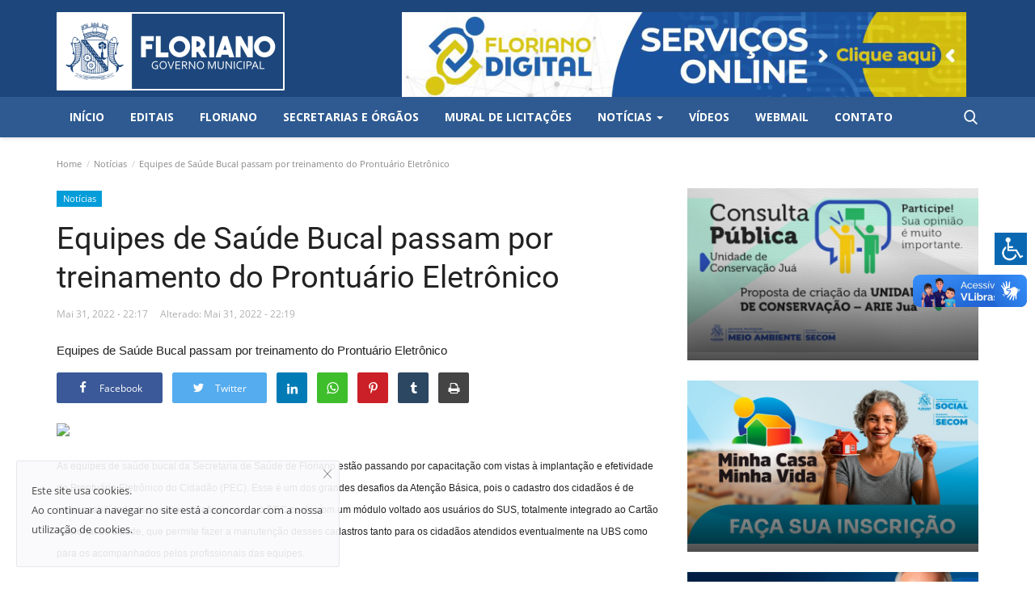

--- FILE ---
content_type: text/html;charset=utf-8
request_url: https://www.floriano.pi.gov.br/equipes-de-saude-bucal-passam-por-treinamento-do-prontuario-eletronico
body_size: 75537
content:
<!DOCTYPE html>
<html lang="pt-BR">
<head>
    <meta charset="utf-8">
    <meta http-equiv="X-UA-Compatible" content="IE=edge">
    <meta name="viewport" content="width=device-width, initial-scale=1">
    <title>Equipes de Saúde Bucal passam por treinamento do Prontuário Eletrônico - Prefeitura Municipal de Floriano</title>
    <meta name="description" content="Equipes de Saúde Bucal passam por treinamento do Prontuário Eletrônico
"/>
    <meta name="keywords" content=""/>
    <meta name="author" content="Floriano"/>
    <meta property="og:locale" content="en_US"/>
    <meta property="og:site_name" content="Floriano"/>
    <meta property="og:type" content="article"/>
    <meta property="og:title" content="Equipes de Saúde Bucal passam por treinamento do Prontuário Eletrônico"/>
    <meta property="og:description" content="Equipes de Saúde Bucal passam por treinamento do Prontuário Eletrônico
"/>
    <meta property="og:url" content="https://www.floriano.pi.gov.br/equipes-de-saude-bucal-passam-por-treinamento-do-prontuario-eletronico"/>
    <meta property="og:image" content="https://www2.floriano.pi.gov.br/imagem/202205/SF31_fd94f9c36a.jpeg"/>
    <meta property="og:image:width" content="750"/>
    <meta property="og:image:height" content="422"/>
    <meta property="article:author" content="admin"/>
    <meta property="fb:app_id" content=""/>
    <meta property="article:published_time" content="2022-05-31 22:17:00"/>
    <meta property="article:modified_time" content="2022-05-31 22:19:13"/>
    <meta name="twitter:card" content="summary_large_image"/>
    <meta name="twitter:site" content="@Floriano"/>
    <meta name="twitter:creator" content="@admin"/>
    <meta name="twitter:title" content="Equipes de Saúde Bucal passam por treinamento do Prontuário Eletrônico"/>
    <meta name="twitter:description" content="Equipes de Saúde Bucal passam por treinamento do Prontuário Eletrônico
"/>
    <meta name="twitter:image" content="https://www2.floriano.pi.gov.br/imagem/202205/SF31_fd94f9c36a.jpeg"/>
    <link rel="shortcut icon" type="image/png" href="https://www.floriano.pi.gov.br/uploads/logo/logo_65e0c5f26e344.png"/>
    <link rel="canonical" href="https://www.floriano.pi.gov.br/equipes-de-saude-bucal-passam-por-treinamento-do-prontuario-eletronico"/>
    <link rel="alternate" href="https://www.floriano.pi.gov.br/equipes-de-saude-bucal-passam-por-treinamento-do-prontuario-eletronico" hreflang="pt-br"/>
    <link href="https://www.floriano.pi.gov.br/assets/vendor/font-icons/css/font-icon.min.css" rel="stylesheet"/>
    <link href="https://fonts.googleapis.com/css?family=Open+Sans:300,400,600,700&display=swap&subset=cyrillic,cyrillic-ext,greek,greek-ext,latin-ext,vietnamese" rel="stylesheet">    <link href="https://fonts.googleapis.com/css?family=Roboto:300,400,500,700&display=swap&subset=cyrillic,cyrillic-ext,greek,greek-ext,latin-ext,vietnamese" rel="stylesheet">        <link href="https://www.floriano.pi.gov.br/assets/vendor/bootstrap/css/bootstrap.min.css" rel="stylesheet"/>
    <link href="https://www.floriano.pi.gov.br/assets/css/style-1.9.min.css" rel="stylesheet"/>
    <link href="https://www.floriano.pi.gov.br/assets/css/plugins-1.9.css" rel="stylesheet"/>
    <script>var rtl = false;</script>
    <style>
    body {
        font-family: "Open Sans", Helvetica, sans-serif    }

    .font-1,
    .post-content .post-summary {
        font-family: "Roboto", Helvetica, sans-serif    }

    .font-text {
        font-family: Verdana, Helvetica, sans-serif    }

    .h1,
    .h2,
    .h3,
    .h4,
    .h5,
    .h6,
    h1,
    h2,
    h3,
    h4,
    h5,
    h6 {
        font-family: "Roboto", Helvetica, sans-serif    }

    .section-mid-title .title {
        font-family: "Roboto", Helvetica, sans-serif    }

    .section .section-content .title {
        font-family: "Roboto", Helvetica, sans-serif    }

    .section .section-head .title {
        font-family: "Open Sans", Helvetica, sans-serif    }

    .sidebar-widget .widget-head .title {
        font-family: "Open Sans", Helvetica, sans-serif    }

    .post-content .post-text {
        font-family: Verdana, Helvetica, sans-serif    }

    .top-bar,
    .main-menu,
    .news-ticker-title,
    .section .section-head .title,
    .sidebar-widget .widget-head,
    .section-mid-title .title,
    #comments .comment-section>.nav-tabs>.active>a,
    .reaction-num-votes,
    .modal-newsletter .btn {
        background-color:
            #2e5a91    }

    .section .section-head,
    .section-mid-title,
    .comment-section .nav-tabs {
        border-bottom: 2px solid
            #2e5a91        ;
    }

    .post-content .post-summary h2 {
        font-family: Verdana, Helvetica, sans-serif    }

    a:hover,
    a:focus,
    a:active,
    .navbar-inverse .navbar-nav>li>a:hover,
    .navbar-inverse .navbar-nav .dropdown-menu>li:hover>a,
    .navbar-inverse .navbar-nav .dropdown-menu>li:focus>a,
    .navbar-inverse .navbar-nav .dropdown-menu>li.active>a,
    .add-post-modal .item-icon i,
    .navbar-inverse .navbar-nav .open .dropdown-menu>li>a:focus,
    .navbar-inverse .navbar-nav .open .dropdown-menu>li>a:hover,
    .comment-lists li .btn-comment-reply,
    .comment-lists li .btn-comment-like,
    .f-random-list li .title a:hover,
    .link-forget,
    .captcha-refresh,
    .nav-footer li a:hover,
    .mobile-menu-social li a:hover,
    .mobile-menu-social li a:focus,
    .post-files .file button,
    .icon-newsletter,
    .btn-load-more:hover,
    .post-next-prev p span {
        color:
            #1d477c        ;
    }

    .navbar-toggle,
    .navbar-inverse .navbar-toggle,
    .nav-payout-accounts>li.active>a,
    .nav-payout-accounts>li.active>a:focus,
    .nav-payout-accounts>li.active>a:hover,
    .nav-payout-accounts .active>a,
    .swal-button--danger,
    .sidebar-widget .tag-list li a:hover,
    .spinner>div,
    .search-form button {
        background-color:
            #1d477c            !important;
    }

    .navbar-default .navbar-nav>.active>a::after,
    .navbar-default .navbar-nav>li>a:hover:after,
    .navbar-inverse .navbar-nav .active a::after,
    .poll .result .progress .progress-bar {
        background-color:
            #1d477c        ;
    }

    .btn-custom {
        background-color:
            #1d477c        ;
        border-color:
            #1d477c        ;
    }

    ::selection {
        background:
            #1d477c            !important;
        color: #fff;
    }

    ::-moz-selection {
        background:
            #1d477c            !important;
        color: #fff;
    }

    .navbar-inverse .navbar-nav>.active>a,
    .navbar-inverse .navbar-nav>.active>a:hover,
    .navbar-inverse .navbar-nav>.active>a:focus,
    .navbar-inverse .navbar-nav>.open>a,
    .navbar-inverse .navbar-nav>.open>a:hover,
    .navbar-inverse .navbar-nav>.open>a:focus {
        color:
            #1d477c            !important;
        background-color: transparent;
    }

    .navbar-inverse .navbar-nav>li>a:focus,
    .navbar-inverse .navbar-nav>li>a:hover {
        background-color: transparent;
        color:
            #1d477c        ;
    }

    .form-input:focus {
        border-color:
            #1d477c        ;
        outline: 0 none;
    }

    .post-content .post-tags .tag-list li a:hover,
    .profile-buttons ul li a:hover {
        border-color:
            #1d477c        ;
        background-color:
            #1d477c        ;
    }

    .auth-form-input:focus,
    .form-textarea:focus,
    .custom-checkbox:hover+label:before,
    .leave-reply .form-control:focus,
    .page-contact .form-control:focus,
    .comment-error {
        border-color:
            #1d477c        ;
    }

    .custom-checkbox:checked+label:before {
        background:
            #1d477c        ;
        border-color:
            #1d477c        ;
    }

    .comments .comments-title {
        border-bottom: 2px solid
            #1d477c        ;
    }

    .comment-loader-container .loader,
    .sub-comment-loader-container .loader {
        border-top: 5px solid
            #1d477c        ;
    }

    .logo-banner, .nav-mobile-header{
        background-color:
            #1d477c        ;
        padding: 15px 0;
    }

    .newsletter .newsletter-button {
        background-color:
            #1d477c        ;
        border: 1px solid
            #1d477c        ;
    }

    .post-author-meta a:hover,
    .post-item-no-image .caption-video-no-image .title a:hover,
    .comment-meta .comment-liked,
    .cookies-warning a {
        color:
            #1d477c            !important;
    }

    .video-label,
    .filters .btn:focus:after,
    .filters .btn:hover:after,
    .filters .btn:active:after,
    .filters .active::after {
        background:
            #1d477c        ;
    }

    .pagination .active a {
        border: 1px solid
            #1d477c            !important;
        background-color:
            #1d477c            !important;
        color: #fff !important;
    }

    .pagination li a:hover,
    .pagination li a:focus,
    .pagination li a:active,
    .custom-checkbox input:checked+.checkbox-icon {
        background-color:
            #1d477c        ;
        border: 1px solid
            #1d477c        ;
    }

    .search-form,
    .dropdown-more {
        border-top: 3px solid
            #1d477c        ;
    }

    .mobile-language-options li .selected,
    .mobile-language-options li a:hover {
        color:
            #1d477c        ;
        border: 1px solid
            #1d477c        ;
    }

	.navbar-default .navbar-nav>.active>a, .navbar-default .navbar-nav>.active>a:focus, .navbar-default .navbar-nav>.active>a:hover{
        background-color:
            #1d477c        ;
    }

    .search-personalizado {
        border-top: unset !important;
        border-bottom: 3px solid
            #1d477c        ;
    }
	
	.scrollup i {
		width: 40px;
		height: 40px;
		line-height: 40px;
		display: block;
		text-align: center;
		background-color: #1d477c;
		border-radius: 0.3rem;
		z-index: 999999;
	}	
</style>            <!-- HTML5 shim and Respond.js for IE8 support of HTML5 elements and media queries -->
    <!-- WARNING: Respond.js doesn't work if you view the page via file:// -->
    <!--[if lt IE 9]>
    <script src="https://oss.maxcdn.com/html5shiv/3.7.3/html5shiv.min.js"></script>
    <script src="https://oss.maxcdn.com/respond/1.4.2/respond.min.js"></script>
    <![endif]-->
    <script type="application/ld+json">[{
        "@context": "http://schema.org",
        "@type": "Organization",
        "url": "https://www.floriano.pi.gov.br/",
        "logo": {"@type": "ImageObject","width": 190,"height": 60,"url": "https://www.floriano.pi.gov.br/uploads/logo/logo_65e0c4e4bce63.png"},
        "sameAs": ["https://www.facebook.com/prefeituradeflorianopi/","https://twitter.com/prefdefloriano","https://www.instagram.com/prefeituradeflorianopi/","https://www.youtube.com/channel/UCsJrZWg2ePsJbLLFSKf7RCQ"]
    },
    {
        "@context": "http://schema.org",
        "@type": "WebSite",
        "url": "https://www.floriano.pi.gov.br/",
        "potentialAction": {
            "@type": "SearchAction",
            "target": "https://www.floriano.pi.gov.br/search?q={search_term_string}",
            "query-input": "required name=search_term_string"
        }
    }]
    </script>
    <script type="application/ld+json">
        {
            "@context": "https://schema.org",
            "@type": "NewsArticle",
            "mainEntityOfPage": {
                "@type": "WebPage",
                "@id": "https://www.floriano.pi.gov.br/equipes-de-saude-bucal-passam-por-treinamento-do-prontuario-eletronico"
            },
            "headline": "Equipes de Saúde Bucal passam por treinamento do Prontuário Eletrônico",
            "name": "Equipes de Saúde Bucal passam por treinamento do Prontuário Eletrônico",
            "articleSection": "Notícias",
            "image": {
                "@type": "ImageObject",
                "url": "https://www2.floriano.pi.gov.br/imagem/202205/SF31_fd94f9c36a.jpeg",
                "width": 750,
                "height": 500
            },
            "datePublished": "2022-05-31T22:17:00-0300",
            "dateModified": "2022-05-31T22:19:13-0300",
            "inLanguage": "pt-br",
            "keywords": "",
            "author": {
                "@type": "Person",
                "name": "admin"
            },
            "publisher": {
                "@type": "Organization",
                "name": "Floriano",
                "logo": {
                "@type": "ImageObject",
                "width": 190,
                "height": 60,
                "url": "https://www.floriano.pi.gov.br/uploads/logo/logo_65e0c4e4bce63.png"
                }
            },
            "description": "Equipes de Saúde Bucal passam por treinamento do Prontuário Eletrônico
"
        }
    </script>
    	<link href="https://www.floriano.pi.gov.br/assets/css/folha.css" rel="stylesheet"/>
	
	<link rel="stylesheet" type="text/css" href="https://www.floriano.pi.gov.br/assets/jbility/src/css/jbility.css">
	
      <div vw class="enabled">
        <div vw-access-button class="active"></div>
        <div vw-plugin-wrapper>
          <div class="vw-plugin-top-wrapper"></div>
        </div>
      </div>
      
        <div class="acess-container">
        	<div id="jbbutton" class="balloon" title="Acessibilidade"><span class="balloontext">Acessibilidade</span><img src="https://www.floriano.pi.gov.br/assets/jbility/src/img/acessc_simbolo.png" width="40px"></div>
        	<div id="acess-icons">
        		<div class="acess-icon balloon"><span class="balloontext">Contraste</span><img id="contrast" src="https://www.floriano.pi.gov.br/assets/jbility/src/img/contraste40.png"/></div>
        		<div class="acess-icon balloon"><span class="balloontext">Aumentar Font</span><img id="increaseFont" src="https://www.floriano.pi.gov.br/assets/jbility/src/img/fontsma40.png"/></div>
        		<div class="acess-icon balloon"><span class="balloontext">Reduzir Font</span><img id="decreaseFont" src="https://www.floriano.pi.gov.br/assets/jbility/src/img/fontsme40.png"/></div>
        	</div>
        </div>      
      <script src="https://vlibras.gov.br/app/vlibras-plugin.js"></script>
      <script>
        new window.VLibras.Widget('https://vlibras.gov.br/app');
      </script>	
</head>
<body>
<header id="header">
         <div class="logo-banner">
        <div class="container">
            <div class="col-sm-12">
                <div class="row">
                    <div class="left">
                        <a href="https://www.floriano.pi.gov.br/">
                            <img src="https://www.floriano.pi.gov.br/uploads/logo/logo_65e0c4e4bce63.png" alt="logo" class="logo" width="190" height="60">
                        </a>
                    </div>
                    <div class="right">
                        <div class="pull-right">
                            <!--Include banner-->
                                            <section class="col-sm-12 col-xs-12 bn-lg ">
                    <div class="row">
                        <a href="https://transparencia.floriano.pi.gov.br/floriano/solicitacao" target="_blank">
    <img src="https://www.floriano.pi.gov.br/uploads/blocks/block_670d361152f60.png" alt="">
</a>                    </div>
                </section>
                            <section class="col-sm-12 col-xs-12 bn-md ">
                    <div class="row">
                        <a href=""><img src="http://dev.floriano.pi.gov.br/uploads/blocks/block_640a78be5ca46.png" alt=""></a>                    </div>
                </section>
            

                        </div>
                    </div>
                </div>
            </div>
        </div><!--/.container-->
    </div><!--/.top-bar-->
    <nav class="navbar navbar-default main-menu megamenu">
    <div class="container">
        <div class="collapse navbar-collapse">
            <div class="row">
                <ul class="nav navbar-nav">
                                            <li class="">
                            <a href="https://www.floriano.pi.gov.br/">
                                Início                            </a>
                        </li>
                                                                                    <li class="">
                                                <a href="https://transparencia.floriano.pi.gov.br/floriano/informacoesgerais/leis/?tipolei=1134">
                                                    Editais                                                </a>
                                            </li>
                                                                                    <li class="">
                                                <a href="https://www.floriano.pi.gov.br/floriano">
                                                    Floriano                                                </a>
                                            </li>
                                                                                    <li class="">
                                                <a href="https://www.floriano.pi.gov.br/secretarias-orgaos">
                                                    Secretarias e Órgãos                                                </a>
                                            </li>
                                        

    <li class="dropdown megamenu-fw mega-li-7 ">
        <a href="https://www.floriano.pi.gov.br/editais-de-licitacoes" class="dropdown-toggle disabled" data-toggle="dropdown" role="button" aria-expanded="false">Mural de Licitações			
						
        </a>

            </li>




    <li class="dropdown megamenu-fw mega-li-1 ">
        <a href="https://www.floriano.pi.gov.br/noticias" class="dropdown-toggle disabled" data-toggle="dropdown" role="button" aria-expanded="false">Notícias			
			            <span class="caret"></span>
						
        </a>

        <!-- Exibe o megamenu apenas na categoria noticias -->
		
        <!--Check if has posts-->
                    <ul class="dropdown-menu megamenu-content dropdown-top" role="menu" data-mega-ul="1">
                <li>
                    <div class="col-sm-12">
                        <div class="row">
                            <div class="sub-menu-right single-sub-menu">
                                <div class="row row-menu-right">
                                                                                <div class="col-sm-3 menu-post-item">
                                                                                                    <div class="post-item-image">
                                                        <a href="https://www.floriano.pi.gov.br/prefeitura-de-floriano-apoia-evento-role-de-patins-a-fantasia">
                                                            
    
                                <img src="https://www.floriano.pi.gov.br/assets/img/img_bg_md.png" data-src="https://www.floriano.pi.gov.br/uploads/images/2025/12/image_380x226_692f6c70478e7.jpg" alt="Prefeitura de Floriano apoia evento &quot;Rolê de Patins a Fantasia&quot;" class="lazyload img-responsive img-post" width="1" height="1"/>
            
                                                        </a>
                                                    </div>
                                                                                                <h3 class="title">
                                                    <a href="https://www.floriano.pi.gov.br/prefeitura-de-floriano-apoia-evento-role-de-patins-a-fantasia">
                                                        Prefeitura de Floriano apoia evento &quot;Rolê de...                                                    </a>
                                                </h3>
                                                <p class="post-meta">
                                                        <span>Dez 2, 2025</span>
                                                </p>
                                            </div>
                                                                                    <div class="col-sm-3 menu-post-item">
                                                                                                    <div class="post-item-image">
                                                        <a href="https://www.floriano.pi.gov.br/prefeitura-de-floriano-apoia-o-1o-liberta-fan-fest-realizado-no-cais-da-beira-rio">
                                                            
    
                                <img src="https://www.floriano.pi.gov.br/assets/img/img_bg_md.png" data-src="https://www.floriano.pi.gov.br/uploads/images/2025/12/image_380x226_692e305e3b91c.jpg" alt="Prefeitura de Floriano apoia o 1º Liberta Fan Fest realizado no Cais da Beira-Rio" class="lazyload img-responsive img-post" width="1" height="1"/>
            
                                                        </a>
                                                    </div>
                                                                                                <h3 class="title">
                                                    <a href="https://www.floriano.pi.gov.br/prefeitura-de-floriano-apoia-o-1o-liberta-fan-fest-realizado-no-cais-da-beira-rio">
                                                        Prefeitura de Floriano apoia o 1º Liberta Fan...                                                    </a>
                                                </h3>
                                                <p class="post-meta">
                                                        <span>Dez 1, 2025</span>
                                                </p>
                                            </div>
                                                                                    <div class="col-sm-3 menu-post-item">
                                                                                                    <div class="post-item-image">
                                                        <a href="https://www.floriano.pi.gov.br/prefeitura-de-floriano-inicia-acoes-do-dezembro-vermelho-no-dia-mundial-de-luta-contra-a-aids">
                                                            
    
                                <img src="https://www.floriano.pi.gov.br/assets/img/img_bg_md.png" data-src="https://www.floriano.pi.gov.br/uploads/images/2025/12/image_380x226_692dc4086230a.jpg" alt="Prefeitura de Floriano inicia ações do Dezembro Vermelho no Dia Mundial de Luta contra a AIDS" class="lazyload img-responsive img-post" width="1" height="1"/>
            
                                                        </a>
                                                    </div>
                                                                                                <h3 class="title">
                                                    <a href="https://www.floriano.pi.gov.br/prefeitura-de-floriano-inicia-acoes-do-dezembro-vermelho-no-dia-mundial-de-luta-contra-a-aids">
                                                        Prefeitura de Floriano inicia ações do Dezembro...                                                    </a>
                                                </h3>
                                                <p class="post-meta">
                                                        <span>Dez 1, 2025</span>
                                                </p>
                                            </div>
                                                                                    <div class="col-sm-3 menu-post-item">
                                                                                                    <div class="post-item-image">
                                                        <a href="https://www.floriano.pi.gov.br/prefeitura-de-floriano-da-inicio-a-estrategia-de-vacinacao-contra-a-dengue-para-criancas-e-adolescentes">
                                                            
    
                                <img src="https://www.floriano.pi.gov.br/assets/img/img_bg_md.png" data-src="https://www.floriano.pi.gov.br/uploads/images/2025/11/image_380x226_692840e2089b8.jpg" alt="Prefeitura de Floriano dá início à Estratégia de Vacinação Contra a Dengue para crianças e adolescentes" class="lazyload img-responsive img-post" width="1" height="1"/>
            
                                                        </a>
                                                    </div>
                                                                                                <h3 class="title">
                                                    <a href="https://www.floriano.pi.gov.br/prefeitura-de-floriano-da-inicio-a-estrategia-de-vacinacao-contra-a-dengue-para-criancas-e-adolescentes">
                                                        Prefeitura de Floriano dá início à Estratégia...                                                    </a>
                                                </h3>
                                                <p class="post-meta">
                                                        <span>Nov 27, 2025</span>
                                                </p>
                                            </div>
                                                                                    <div class="col-sm-3 menu-post-item">
                                                                                                    <div class="post-item-image">
                                                        <a href="https://www.floriano.pi.gov.br/prefeitura-de-floriano-amplia-cuidados-especializados-com-uso-pioneiro-de-mascara-facial-no-ceo">
                                                            
    
                                <img src="https://www.floriano.pi.gov.br/assets/img/img_bg_md.png" data-src="https://www.floriano.pi.gov.br/uploads/images/2025/11/image_380x226_6926405e7c631.jpg" alt="Prefeitura de Floriano amplia cuidados especializados com uso pioneiro de máscara facial no CEO" class="lazyload img-responsive img-post" width="1" height="1"/>
            
                                                        </a>
                                                    </div>
                                                                                                <h3 class="title">
                                                    <a href="https://www.floriano.pi.gov.br/prefeitura-de-floriano-amplia-cuidados-especializados-com-uso-pioneiro-de-mascara-facial-no-ceo">
                                                        Prefeitura de Floriano amplia cuidados especializados...                                                    </a>
                                                </h3>
                                                <p class="post-meta">
                                                        <span>Nov 25, 2025</span>
                                                </p>
                                            </div>
                                                                        </div>
                            </div>
                        </div>
                    </div>
                </li>
            </ul>
        		
            </li>




    <li class="dropdown megamenu-fw mega-li-2 ">
        <a href="https://www.floriano.pi.gov.br/videos" class="dropdown-toggle disabled" data-toggle="dropdown" role="button" aria-expanded="false">Vídeos			
						
        </a>

            </li>


                                            <li class="">
                                                <a href="https://webmail.floriano.pi.gov.br:2096">
                                                    Webmail                                                </a>
                                            </li>
                                                                                    <li class="">
                                                <a href="https://www.floriano.pi.gov.br/pagina-de-contato">
                                                    Contato                                                </a>
                                            </li>
                                                                            </ul>
                <ul class="nav navbar-nav navbar-right">
                    <li class="li-search">
                        <a class="search-icon"><i class="icon-search"></i></a>
                        <div class="search-form">
                            <form action="https://www.floriano.pi.gov.br/search" method="get" id="search_validate" accept-charset="utf-8">
                            <input type="text" name="q" maxlength="300" pattern=".*\S+.*" class="form-control form-input" placeholder="Buscar..."  required>
                            <button class="btn btn-default"><i class="icon-search"></i></button>
                            </form>                        </div>
                    </li>
                </ul>
            </div>
        </div><!-- /.navbar-collapse -->
    </div>
</nav>
    <div class="mobile-nav-container">
        <div class="nav-mobile-header">
            <div class="container-fluid">
                <div class="row">
                    <div class="nav-mobile-header-container">
                        <div class="menu-icon">
                            <a href="javascript:void(0)" class="btn-open-mobile-nav"><i class="icon-menu"></i></a>
                        </div>
                        <div class="mobile-logo">
                            <a href="https://www.floriano.pi.gov.br/">
                                <img src="https://www.floriano.pi.gov.br/uploads/logo/logo_65e0c4e4bce63.png" alt="logo" class="logo" width="150" height="50">
                            </a>
                        </div>
                        <div class="mobile-search">
                            <a class="search-icon"><i class="icon-search"></i></a>
                        </div>
                    </div>
                </div>
            </div>
        </div>
    </div>

</header>
<div id="overlay_bg" class="overlay-bg"></div>

<div class="mobile-nav-search">
    <div class="search-form">
        <form action="https://www.floriano.pi.gov.br/search" method="get" accept-charset="utf-8">
        <input type="text" name="q" maxlength="300" pattern=".*\S+.*"
               class="form-control form-input"
               placeholder="Buscar..." required>
        <button class="btn btn-default"><i class="icon-search"></i></button>
        </form>    </div>
</div>
<div id="navMobile" class="nav-mobile">
    <div class="nav-mobile-inner">
        <div class="row">
            <div class="col-sm-12 mobile-nav-buttons">
                            </div>
        </div>

                <div class="row">
            <div class="col-sm-12">
                <ul class="nav navbar-nav">
                                            <li class="nav-item">
                            <a href="https://www.floriano.pi.gov.br/" class="nav-link">
                                Início                            </a>
                        </li>
                                                                            <li class="nav-item">
                                        <a href="https://transparencia.floriano.pi.gov.br/floriano/informacoesgerais/leis/?tipolei=1134" class="nav-link">
                                            Editais                                        </a>
                                    </li>
                                                                    <li class="nav-item">
                                        <a href="https://www.floriano.pi.gov.br/floriano" class="nav-link">
                                            Floriano                                        </a>
                                    </li>
                                                                    <li class="nav-item">
                                        <a href="https://www.floriano.pi.gov.br/secretarias-orgaos" class="nav-link">
                                            Secretarias e Órgãos                                        </a>
                                    </li>
                                                                    <li class="nav-item">
                                        <a href="https://www.floriano.pi.gov.br/editais-de-licitacoes" class="nav-link">
                                            Mural de Licitações                                        </a>
                                    </li>
                                                                    <li class="nav-item">
                                        <a href="https://www.floriano.pi.gov.br/noticias" class="nav-link">
                                            Notícias                                        </a>
                                    </li>
                                                                    <li class="nav-item">
                                        <a href="https://www.floriano.pi.gov.br/videos" class="nav-link">
                                            Vídeos                                        </a>
                                    </li>
                                                                    <li class="nav-item">
                                        <a href="https://webmail.floriano.pi.gov.br:2096" class="nav-link">
                                            Webmail                                        </a>
                                    </li>
                                                                    <li class="nav-item">
                                        <a href="https://www.floriano.pi.gov.br/pagina-de-contato" class="nav-link">
                                            Contato                                        </a>
                                    </li>
                                
                                        <li class="nav-item">
                        <form action="https://www.floriano.pi.gov.br/vr-switch-mode" method="post" accept-charset="utf-8">
<input type="hidden" name="siteFloriano_csrf_token" value="b35118c8ed831dec26aa5e72d674e9d1" />                                                                                                             
                                                    <button type="submit" name="dark_mode" value="1" class="btn-switch-mode-mobile">
                                <svg xmlns="http://www.w3.org/2000/svg" width="16" height="16" fill="currentColor" class="bi bi-moon-fill dark-mode-icon" viewBox="0 0 16 16">
                                    <path d="M6 .278a.768.768 0 0 1 .08.858 7.208 7.208 0 0 0-.878 3.46c0 4.021 3.278 7.277 7.318 7.277.527 0 1.04-.055 1.533-.16a.787.787 0 0 1 .81.316.733.733 0 0 1-.031.893A8.349 8.349 0 0 1 8.344 16C3.734 16 0 12.286 0 7.71 0 4.266 2.114 1.312 5.124.06A.752.752 0 0 1 6 .278z"/>
                                </svg>
                            </button>
                                                </form>                    </li>
                </ul>
            </div>
        </div>
    </div>

    <div class="nav-mobile-footer">
        <ul class="mobile-menu-social">
            <!--Include social media links-->
                <!--if facebook url exists-->
    <li>
        <a class="facebook" href="https://www.facebook.com/prefeituradeflorianopi/"
           target="_blank"><i class="icon-facebook"></i></a>
    </li>
    <!--if twitter url exists-->
    <li>
        <a class="twitter" href="https://twitter.com/prefdefloriano"
           target="_blank"><i class="icon-twitter"></i></a>
    </li>
    <!--if pinterest url exists-->
    <!--if instagram url exists-->
    <li>
        <a class="instagram" href="https://www.instagram.com/prefeituradeflorianopi/"
           target="_blank"><i class="icon-instagram"></i></a>
    </li>
    <!--if linkedin url exists-->

    <!--if vk url exists-->

    <!--if telegram url exists-->

    <!--if youtube url exists-->
    <li>
        <a class="youtube" href="https://www.youtube.com/channel/UCsJrZWg2ePsJbLLFSKf7RCQ"
           target="_blank"><i class="icon-youtube"></i></a>
    </li>

    <!--if rss active-->
        </ul>
    </div>
</div>

<div id="modal_newsletter" class="modal fade modal-center modal-newsletter" role="dialog">
    <div class="modal-dialog modal-lg">
        <div class="modal-content">
            <div class="modal-body">
                <button type="button" class="close" data-dismiss="modal"><i class="icon-close" aria-hidden="true" onclick="close_newsletter_popup()"></i></button>
                <h4 class="modal-title">Junte-se à nossa newsletter</h4>
                <p class="modal-desc">Junte-se à nossa lista de assinantes para receber as últimas notícias, atualizações e ofertas especiais diretamente em sua caixa de entrada</p>
                <form id="form_newsletter_modal" class="form-newsletter" data-form-type="modal">
                    <div class="form-group">
                        <div class="modal-newsletter-inputs">
                            <input type="email" name="email" class="form-control form-input newsletter-input" placeholder="Endereço de email">
                            <button type="submit" id="btn_modal_newsletter" class="btn">Inscreva-se</button>
                        </div>
                    </div>
                    <input type="text" name="url">
                    <div id="modal_newsletter_response" class="text-center modal-newsletter-response">
                        <div class="form-group text-center m-b-0 text-close">
                            <button type="button" class="text-close" data-dismiss="modal" onclick="close_newsletter_popup()">No, thanks</button>
                        </div>
                    </div>
                </form>
            </div>
        </div>
    </div>
</div>



<!-- Section: wrapper -->
<div id="wrapper">
    <div class="container">
        <div class="row">
            <!-- breadcrumb -->
            <div class="col-sm-12 page-breadcrumb">
                <ol class="breadcrumb">
                    <li class="breadcrumb-item">
                        <a href="https://www.floriano.pi.gov.br/">Home</a>
                    </li>
                                                    <li class="breadcrumb-item active">
                                    <a href="https://www.floriano.pi.gov.br/noticias">Notícias</a>
                                </li>
                                                <li class="breadcrumb-item active"> Equipes de Saúde Bucal passam por treinamento do Prontuário Eletrônico</li>
                </ol>
            </div>

            <div id="content" class="col-sm-8 col-xs-12">
                <div class="post-content">
                    <p class="m-0">
                        <a href="https://www.floriano.pi.gov.br/noticias">
                            <label class="category-label" style="background-color: #049dd9">
                                Notícias                            </label>
                        </a>
                                            </p>

                    <h1 class="title">Equipes de Saúde Bucal passam por treinamento do Prontuário Eletrônico</h1>

                    <div class="post-meta">
                        
                        <div class="post-details-meta-date">
                                                            <span class="sp-left">Mai 31, 2022&nbsp;-&nbsp;22:17</span>
                                                                    <span class="sp-left sp-post-update-date">Alterado:&nbsp;Mai 31, 2022&nbsp;-&nbsp;22:19</span>
                                                                                    </div>

                        <div class="post-comment-pageviews">
                                                                                </div>
                    </div>

                                            <div class="post-summary">
                            <h2>
                                Equipes de Saúde Bucal passam por treinamento do Prontuário Eletrônico
                            </h2>
                        </div>
                    

                                        
                                        <div class="post-share">
                        <!--include Social Share -->
                        
<ul class="share-box">
    <li class="share-li-lg">
        <a href="javascript:void(0)"
           onclick="window.open('https://www.facebook.com/sharer/sharer.php?u=https://www.floriano.pi.gov.br/equipes-de-saude-bucal-passam-por-treinamento-do-prontuario-eletronico', 'Share This Post', 'width=640,height=450');return false"
           class="social-btn-lg facebook">
            <i class="icon-facebook"></i>
            <span>Facebook</span>
        </a>
    </li>
    <li class="share-li-lg">
        <a href="javascript:void(0)"
           onclick="window.open('https://twitter.com/share?url=https://www.floriano.pi.gov.br/equipes-de-saude-bucal-passam-por-treinamento-do-prontuario-eletronico&amp;text=Equipes+de+Sa%C3%BAde+Bucal+passam+por+treinamento+do+Prontu%C3%A1rio+Eletr%C3%B4nico', 'Share This Post', 'width=640,height=450');return false"
           class="social-btn-lg twitter">
            <i class="icon-twitter"></i>
            <span>Twitter</span>
        </a>
    </li>
    <li class="share-li-sm">
        <a href="javascript:void(0)"
           onclick="window.open('https://www.facebook.com/sharer/sharer.php?u=https://www.floriano.pi.gov.br/equipes-de-saude-bucal-passam-por-treinamento-do-prontuario-eletronico', 'Share This Post', 'width=640,height=450');return false"
           class="social-btn-sm facebook">
            <i class="icon-facebook"></i>
        </a>
    </li>
    <li class="share-li-sm">
        <a href="javascript:void(0)"
           onclick="window.open('https://twitter.com/share?url=https://www.floriano.pi.gov.br/equipes-de-saude-bucal-passam-por-treinamento-do-prontuario-eletronico&amp;text=Equipes+de+Sa%C3%BAde+Bucal+passam+por+treinamento+do+Prontu%C3%A1rio+Eletr%C3%B4nico', 'Share This Post', 'width=640,height=450');return false"
           class="social-btn-sm twitter">
            <i class="icon-twitter"></i>
        </a>
    </li>
    <li>
        <a href="javascript:void(0)"
           onclick="window.open('http://www.linkedin.com/shareArticle?mini=true&amp;url=https://www.floriano.pi.gov.br/equipes-de-saude-bucal-passam-por-treinamento-do-prontuario-eletronico', 'Share This Post', 'width=640,height=450');return false"
           class="social-btn-sm linkedin">
            <i class="icon-linkedin"></i>
        </a>
    </li>
    <li class="li-whatsapp">
        <a href="https://api.whatsapp.com/send?text=Equipes+de+Sa%C3%BAde+Bucal+passam+por+treinamento+do+Prontu%C3%A1rio+Eletr%C3%B4nico - https://www.floriano.pi.gov.br/equipes-de-saude-bucal-passam-por-treinamento-do-prontuario-eletronico"
           class="social-btn-sm whatsapp"
           target="_blank">
            <i class="icon-whatsapp"></i>
        </a>
    </li>
    <li>
        <a href="javascript:void(0)"
           onclick="window.open('http://pinterest.com/pin/create/button/?url=https://www.floriano.pi.gov.br/equipes-de-saude-bucal-passam-por-treinamento-do-prontuario-eletronico&amp;media=https://www.floriano.pi.gov.br/', 'Share This Post', 'width=640,height=450');return false"
           class="social-btn-sm pinterest">
            <i class="icon-pinterest"></i>
        </a>
    </li>
    <li>
        <a href="javascript:void(0)"
           onclick="window.open('http://www.tumblr.com/share/link?url=https://www.floriano.pi.gov.br/equipes-de-saude-bucal-passam-por-treinamento-do-prontuario-eletronico&amp;title=Equipes+de+Sa%C3%BAde+Bucal+passam+por+treinamento+do+Prontu%C3%A1rio+Eletr%C3%B4nico', 'Share This Post', 'width=640,height=450');return false"
           class="social-btn-sm tumblr">
            <i class="icon-tumblr"></i>
        </a>
    </li>
    <li>
        <a href="javascript:void(0)" id="print_post" class="social-btn-sm btn-print">
            <i class="icon-print"></i>
        </a>
    </li>

    <!--Add to Reading List-->
                
</ul>



                    </div>
                    
                    <div class="post-image">
    <div class="post-image-inner">
                        <img src="https://www2.floriano.pi.gov.br/imagem/202205/SF31_fd94f9c36a.jpeg" class="img-responsive center-image" alt="Equipes de Saúde Bucal passam por treinamento do Prontuário Eletrônico"/>
                                </div>
</div>                    

                    <div class="post-text">
                        <div style=""><span style="font-size: 12px; font-family: arial, verdana, helvetica;">As equipes de saúde bucal da Secretaria de Saúde de Floriano estão passando por capacitação com vistas à implantação e efetividade do Prontuário Eletrônico do Cidadão (PEC). Esse é um dos grandes desafios da Atenção Básica, pois o cadastro dos cidadãos é de responsabilidade das equipes profissionais e o PEC conta com um módulo voltado aos usuários do SUS, totalmente integrado ao Cartão Nacional de Saúde, que permite fazer a manutenção desses cadastros tanto para os cidadãos atendidos eventualmente na UBS como para os acompanhados pelos profissionais das equipes.&nbsp;</span></div><div style=""><font face="arial, verdana, helvetica"><span style="font-size: 12px;"><br></span></font></div><div style=""><font face="arial, verdana, helvetica"><span style="font-size: 12px;">O cadastramento de indivíduos, realizado durante as visitas domiciliares feitas pelos Agentes de Saúde também já está integrado, tanto com relação às informações registradas via CDS como aquelas coletadas a partir do aplicativo para tablets - o e-SUS AB Território.&nbsp;</span></font></div><div style=""><font face="arial, verdana, helvetica"><span style="font-size: 12px;"><br></span></font></div><div style=""><font face="arial, verdana, helvetica"><span style="font-size: 12px;">Outro ponto essencial na utilização da ferramenta eletrônica será a atualização do cadastro de pacientes e usuários do SUS com maior eficácia. “A plataforma eletrônica facilita o acesso a informação de cada cidadão de forma individual ou coletiva. Nela é possível acompanhar o histórico de eventos de saúde, mesmo os realizados através de fichas (Coleta de Dados Simplificada - CDS). O profissional da UBS tem acesso ao sistema por meio de computador ou tablet utilizando um navegador de internet”, explica Felipe Melo, responsável pelo treinamento das equipes.&nbsp;</span></font></div><div style=""><font face="arial, verdana, helvetica"><span style="font-size: 12px;"><br></span></font></div><div style=""><font face="arial, verdana, helvetica"><span style="font-size: 12px;">Através do PEC, os gestores municipais podem acompanhar as atividades desenvolvidas nas unidades de saúde registradas através do prontuário eletrônico no próprio Sistema e-SUS AB, por meio de relatórios gerenciais, ou ainda, de forma mais consolidada, no Sistema de Informação em Saúde para Atenção Básica (SISAB), por meio dos relatórios de saúde, a partir do que foi transmitido à base nacional.</span></font></div>                    </div>

                    <!--Optional Url Button -->
                    
                    <!--Optional Url Button -->
                    
                    <div class="post-tags">
                                            </div>

                </div>

                <!--include next previous post -->
                <div class="col-sm-12 post-next-prev">
    <div class="row">
        <div class="col-sm-6 col-xs-12 left">
                            <p>
                    <a href="https://www.floriano.pi.gov.br/128anos">
                        <span><i class="icon-angle-left" aria-hidden="true"></i>Anterior</span>
                    </a>
                </p>
                <h3 class="title">
                    <a href="https://www.floriano.pi.gov.br/128anos">
                        128 ANOS DE FLORIANO - ARRASTÃO                    </a>
                </h3>
                    </div>
        <div class="col-sm-6 col-xs-12 right">
                            <p>
                    <a href="https://www.floriano.pi.gov.br/pregao-presencial-472019">
                        <span>Próximo<i class="icon-angle-right" aria-hidden="true"></i></span>
                    </a>
                </p>
                <h3 class="title">
                    <a href="https://www.floriano.pi.gov.br/pregao-presencial-472019">
                        PREGÃO PRESENCIAL 47/2019                    </a>
                </h3>
                    </div>
    </div>
</div>


                                                            <div class="col-sm-12 col-xs-12">
                            <div class="row">
                                <div class="reactions noselect">
                                    <h4 class="title-reactions">Como você reage?</h4>
                                    <div id="reactions_result">
                                            <div class="col-reaction col-reaction-like" onclick="add_reaction('7815', 'like');">
        <div class="col-sm-12">
            <div class="row">
                <div class="icon-cnt">
                    <img src="https://www.floriano.pi.gov.br/assets/img/reactions/like.png" alt="like" class="img-reaction">
                    <label class="label reaction-num-votes">0</label>
                </div>
            </div>
            <div class="row">
                <p class="text-center">
                    <label class="label label-reaction ">Gostei</label>
                </p>
            </div>
        </div>
    </div>
    <div class="col-reaction col-reaction-like" onclick="add_reaction('7815', 'dislike');">
        <div class="col-sm-12">
            <div class="row">
                <div class="icon-cnt">
                    <img src="https://www.floriano.pi.gov.br/assets/img/reactions/dislike.png" alt="dislike" class="img-reaction">
                    <label class="label reaction-num-votes">0</label>
                </div>
            </div>
            <div class="row">
                <p class="text-center">
                    <label class="label label-reaction ">Não gostei</label>
                </p>
            </div>
        </div>
    </div>
    <div class="col-reaction col-reaction-like" onclick="add_reaction('7815', 'love');">
        <div class="col-sm-12">
            <div class="row">
                <div class="icon-cnt">
                    <img src="https://www.floriano.pi.gov.br/assets/img/reactions/love.png" alt="love" class="img-reaction">
                    <label class="label reaction-num-votes">0</label>
                </div>
            </div>
            <div class="row">
                <p class="text-center">
                    <label class="label label-reaction ">Amei</label>
                </p>
            </div>
        </div>
    </div>
    <div class="col-reaction col-reaction-like" onclick="add_reaction('7815', 'funny');">
        <div class="col-sm-12">
            <div class="row">
                <div class="icon-cnt">
                    <img src="https://www.floriano.pi.gov.br/assets/img/reactions/funny.png" alt="funny" class="img-reaction">
                    <label class="label reaction-num-votes">0</label>
                </div>
            </div>
            <div class="row">
                <p class="text-center">
                    <label class="label label-reaction ">Engraçado</label>
                </p>
            </div>
        </div>
    </div>
    <div class="col-reaction col-reaction-like" onclick="add_reaction('7815', 'angry');">
        <div class="col-sm-12">
            <div class="row">
                <div class="icon-cnt">
                    <img src="https://www.floriano.pi.gov.br/assets/img/reactions/angry.png" alt="angry" class="img-reaction">
                    <label class="label reaction-num-votes">0</label>
                </div>
            </div>
            <div class="row">
                <p class="text-center">
                    <label class="label label-reaction ">Bravo</label>
                </p>
            </div>
        </div>
    </div>
    <div class="col-reaction col-reaction-like" onclick="add_reaction('7815', 'sad');">
        <div class="col-sm-12">
            <div class="row">
                <div class="icon-cnt">
                    <img src="https://www.floriano.pi.gov.br/assets/img/reactions/sad.png" alt="sad" class="img-reaction">
                    <label class="label reaction-num-votes">0</label>
                </div>
            </div>
            <div class="row">
                <p class="text-center">
                    <label class="label label-reaction ">Triste</label>
                </p>
            </div>
        </div>
    </div>
    <div class="col-reaction col-reaction-like" onclick="add_reaction('7815', 'wow');">
        <div class="col-sm-12">
            <div class="row">
                <div class="icon-cnt">
                    <img src="https://www.floriano.pi.gov.br/assets/img/reactions/wow.png" alt="wow" class="img-reaction">
                    <label class="label reaction-num-votes">0</label>
                </div>
            </div>
            <div class="row">
                <p class="text-center">
                    <label class="label label-reaction ">Show</label>
                </p>
            </div>
        </div>
    </div>
                                    </div>
                                </div>
                            </div>
                        </div>
                                    
                <!--Include banner-->
                


                <!--include about author -->
                
                <section class="section section-related-posts">
                    <div class="section-head">
                        <h4 class="title">Posts Relacionados</h4>
                    </div>

                    <div class="section-content">
                        <div class="row">
                                                        
                                
                                <!--include post item-->
                                <div class="col-sm-4 col-xs-12">
                                    
<!--Post item small-->
<div class="post-item-mid">
            <div class="post-item-image">
            <a href="https://www.floriano.pi.gov.br/divulgada-primeira-etapa-do-edital-para-vaga-de-estagio-nao-obrigatorio">
                
    
                                <img src="https://www.floriano.pi.gov.br/assets/img/img_bg_md.png" alt="bg" class="img-responsive img-bg" width="1" height="1"/>
            <div class="img-container">
                <img src="https://www.floriano.pi.gov.br/assets/img/img_bg_md.png" data-src="https://www2.floriano.pi.gov.br/imagem/" alt="Divulgada primeira etapa do edital para vaga de estágio não obrigatório " class="lazyload img-cover" width="1" height="1"/>
            </div>
            
            </a>
        </div>
        <h3 class="title">
        <a href="https://www.floriano.pi.gov.br/divulgada-primeira-etapa-do-edital-para-vaga-de-estagio-nao-obrigatorio">
            Divulgada primeira etapa do edital para vaga de estágio...        </a>
    </h3>
    <p class="post-meta">
            <span>Jul 1, 2022</span>
    </p>
</div>                                </div>

                                                            
                                
                                <!--include post item-->
                                <div class="col-sm-4 col-xs-12">
                                    
<!--Post item small-->
<div class="post-item-mid">
            <div class="post-item-image">
            <a href="https://www.floriano.pi.gov.br/sms-de-floriano-convoca-fornecedores-para-apresentarem-propostas-de-equipamentos-para-policlinica">
                
    
                                <img src="https://www.floriano.pi.gov.br/assets/img/img_bg_md.png" alt="bg" class="img-responsive img-bg" width="1" height="1"/>
            <div class="img-container">
                <img src="https://www.floriano.pi.gov.br/assets/img/img_bg_md.png" data-src="https://www2.floriano.pi.gov.br/imagem/202201/SF21_96d5e9950a.jpeg" alt="SMS de Floriano convoca fornecedores para apresentarem propostas de equipamentos para Policlínica " class="lazyload img-cover" width="1" height="1"/>
            </div>
            
            </a>
        </div>
        <h3 class="title">
        <a href="https://www.floriano.pi.gov.br/sms-de-floriano-convoca-fornecedores-para-apresentarem-propostas-de-equipamentos-para-policlinica">
            SMS de Floriano convoca fornecedores para apresentarem...        </a>
    </h3>
    <p class="post-meta">
            <span>Dez 16, 2021</span>
    </p>
</div>                                </div>

                                                            
                                
                                <!--include post item-->
                                <div class="col-sm-4 col-xs-12">
                                    
<!--Post item small-->
<div class="post-item-mid">
            <div class="post-item-image">
            <a href="https://www.floriano.pi.gov.br/sms-abre-chamada-publica-para-credenciamento-de-empresas-para-diagnostico-clinico">
                
    
                                <img src="https://www.floriano.pi.gov.br/assets/img/img_bg_md.png" alt="bg" class="img-responsive img-bg" width="1" height="1"/>
            <div class="img-container">
                <img src="https://www.floriano.pi.gov.br/assets/img/img_bg_md.png" data-src="https://www2.floriano.pi.gov.br/imagem/202202/SF01_180b59c912.jpeg" alt="SMS abre chamada pública para credenciamento de empresas para diagnóstico clínico " class="lazyload img-cover" width="1" height="1"/>
            </div>
            
            </a>
        </div>
        <h3 class="title">
        <a href="https://www.floriano.pi.gov.br/sms-abre-chamada-publica-para-credenciamento-de-empresas-para-diagnostico-clinico">
            SMS abre chamada pública para credenciamento de empresas...        </a>
    </h3>
    <p class="post-meta">
            <span>Jan 20, 2022</span>
    </p>
</div>                                </div>

                                                            
                                                                    <div class="col-sm-12"></div>
                                
                                <!--include post item-->
                                <div class="col-sm-4 col-xs-12">
                                    
<!--Post item small-->
<div class="post-item-mid">
            <div class="post-item-image">
            <a href="https://www.floriano.pi.gov.br/prefeitura-recupera-carro-pipa-para-a-retomada-da-distribuicao-de-agua-na-zona-rural">
                
    
                                <img src="https://www.floriano.pi.gov.br/assets/img/img_bg_md.png" alt="bg" class="img-responsive img-bg" width="1" height="1"/>
            <div class="img-container">
                <img src="https://www.floriano.pi.gov.br/assets/img/img_bg_md.png" data-src="https://www2.floriano.pi.gov.br/imagem/202207/SF26_cc2e37bbfd.jpg" alt="Prefeitura recupera carro pipa para a retomada da distribuição de água na zona rural" class="lazyload img-cover" width="1" height="1"/>
            </div>
            
            </a>
        </div>
        <h3 class="title">
        <a href="https://www.floriano.pi.gov.br/prefeitura-recupera-carro-pipa-para-a-retomada-da-distribuicao-de-agua-na-zona-rural">
            Prefeitura recupera carro pipa para a retomada da distribuição...        </a>
    </h3>
    <p class="post-meta">
            <span>Jul 26, 2022</span>
    </p>
</div>                                </div>

                                                            
                                
                                <!--include post item-->
                                <div class="col-sm-4 col-xs-12">
                                    
<!--Post item small-->
<div class="post-item-mid">
            <div class="post-item-image">
            <a href="https://www.floriano.pi.gov.br/gestores-e-coordenadores-participam-da-apresentacao-de-novo-sistema-informativo">
                
    
                                <img src="https://www.floriano.pi.gov.br/assets/img/img_bg_md.png" alt="bg" class="img-responsive img-bg" width="1" height="1"/>
            <div class="img-container">
                <img src="https://www.floriano.pi.gov.br/assets/img/img_bg_md.png" data-src="https://www2.floriano.pi.gov.br/imagem/202110/SF09_1b6ab54313.jpeg" alt="Gestores e coordenadores participam da apresentação de novo sistema informativo" class="lazyload img-cover" width="1" height="1"/>
            </div>
            
            </a>
        </div>
        <h3 class="title">
        <a href="https://www.floriano.pi.gov.br/gestores-e-coordenadores-participam-da-apresentacao-de-novo-sistema-informativo">
            Gestores e coordenadores participam da apresentação de...        </a>
    </h3>
    <p class="post-meta">
            <span>Oct 8, 2021</span>
    </p>
</div>                                </div>

                                                            
                                
                                <!--include post item-->
                                <div class="col-sm-4 col-xs-12">
                                    
<!--Post item small-->
<div class="post-item-mid">
            <div class="post-item-image">
            <a href="https://www.floriano.pi.gov.br/seman-realiza-doacao-de-mudas-para-moradores-do-ze-pereira">
                
    
                                <img src="https://www.floriano.pi.gov.br/assets/img/img_bg_md.png" alt="bg" class="img-responsive img-bg" width="1" height="1"/>
            <div class="img-container">
                <img src="https://www.floriano.pi.gov.br/assets/img/img_bg_md.png" data-src="https://www2.floriano.pi.gov.br/imagem/202206/SF09_bbeb56c659.jpg" alt="Seman realiza doação de mudas para moradores do Zé Pereira" class="lazyload img-cover" width="1" height="1"/>
            </div>
            
            </a>
        </div>
        <h3 class="title">
        <a href="https://www.floriano.pi.gov.br/seman-realiza-doacao-de-mudas-para-moradores-do-ze-pereira">
            Seman realiza doação de mudas para moradores do Zé Pereira        </a>
    </h3>
    <p class="post-meta">
            <span>Jun 9, 2022</span>
    </p>
</div>                                </div>

                                                                                    </div>
                    </div>
                </section>

                
            </div>

                            <div id="sidebar" class="col-sm-4 col-xs-12">
                    <!--include sidebar -->
                    

            <div class="row">
                <div class="col-sm-12">
                    <!--Include Widget Our Picks-->
                    
<!--Widget: Recommended Posts-->
<div class="sidebar-widget">
    <div class="widget-body" style="padding-top: 0px">
        <ul class="recommended-posts">
          <!--Print Picked Posts-->
                        <li class="recommended-posts-first">
                  <div class="link-item-image">
                      <a href="https://www.floriano.pi.gov.br/consulta-pubcoca-unidade-de-consevacao-jua" target="_blank">
						  <p><img src="https://www.floriano.pi.gov.br/uploads/images/2025/10/image_750x_68f4473dc7b15.jpg" alt="" /></p>                          <div class="overlay"></div>
                      </a>
                  </div>
              </li>
                         <li class="recommended-posts-first">
                  <div class="link-item-image">
                      <a href="https://mcmv.floriano.pi.gov.br/login" target="_blank">
						  <p><img src="https://www.floriano.pi.gov.br/uploads/images/2025/08/image_750x_689095922998b.jpg" alt="" /></p>                          <div class="overlay"></div>
                      </a>
                  </div>
              </li>
                         <li class="recommended-posts-first">
                  <div class="link-item-image">
                      <a href="" target="_blank">
						  <p><img src="https://dev.floriano.pi.gov.br/uploads/images/2025/11/image_750x_6929deff32190.jpg" alt="" /></p>                          <div class="overlay"></div>
                      </a>
                  </div>
              </li>
                         <li class="recommended-posts-first">
                  <div class="link-item-image">
                      <a href="" target="_blank">
						  <p><img src="https://www.floriano.pi.gov.br/uploads/images/2025/08/image_750x_6890b98534c02.jpg" alt="" /></p>                          <div class="overlay"></div>
                      </a>
                  </div>
              </li>
                         <li class="recommended-posts-first">
                  <div class="link-item-image">
                      <a href="" target="_blank">
						  <p><img src="https://www.floriano.pi.gov.br/uploads/images/2025/05/image_750x_682ea81de81a5.jpg" alt="" /></p>                          <div class="overlay"></div>
                      </a>
                  </div>
              </li>
                         <li class="recommended-posts-first">
                  <div class="link-item-image">
                      <a href="https://transparencia.floriano.pi.gov.br/uploads/leis/90a790faca298534d7c55b4d7c3603e2.pdf" target="_blank">
						                            <div class="overlay"></div>
                      </a>
                  </div>
              </li>
                         <li class="recommended-posts-first">
                  <div class="link-item-image">
                      <a href="https://ouvidoriamunicipal.org/floriano" target="_blank">
						  <p><img src="https://www.floriano.pi.gov.br/uploads/images/2024/11/image_750x_673b54a2eb5cf.jpg" alt="" /></p>
<p></p>                          <div class="overlay"></div>
                      </a>
                  </div>
              </li>
                   </ul>
    </div>
</div>                </div>
            </div>
                    <div class="row">
                <div class="col-sm-12">
                    <!--Include Widget Popular Posts-->
                    
<!--Widget: Tags-->
<div class="sidebar-widget">
    <div class="widget-head">
        <h4 class="title">Siga-nos</h4>
    </div>
    <div class="widget-body">
        <ul class="widget-follow">
            
            <!--if facebook url exists-->
                            <li>
                    <a class="facebook" href="https://www.facebook.com/prefeituradeflorianopi/"
                       target="_blank"><i class="icon-facebook"></i><span>Facebook</span></a>
                </li>
                        <!--if twitter url exists-->
                            <li>
                    <a class="twitter" href="https://twitter.com/prefdefloriano"
                       target="_blank"><i class="icon-twitter"></i><span>Twitter</span></a>
                </li>
                        <!--if instagram url exists-->
                            <li>
                    <a class="instagram" href="https://www.instagram.com/prefeituradeflorianopi/"
                       target="_blank"><i class="icon-instagram"></i><span>Instagram</span></a>
                </li>
                        <!--if pinterest url exists-->
                        <!--if linkedin url exists-->
            
            <!--if vk url exists-->
                        <!--if telegram url exists-->
                        <!--if youtube url exists-->
                            <li>
                    <a class="youtube" href="https://www.youtube.com/channel/UCsJrZWg2ePsJbLLFSKf7RCQ"
                       target="_blank"><i class="icon-youtube"></i><span>Youtube</span></a>
                </li>
                    </ul>
    </div>
</div>                </div>
            </div>
            <!--Include banner-->


                </div>
                    </div>
    </div>


</div>
<!-- /.Section: wrapper -->


<footer id="footer">
    <div class="container">
        <div class="row footer-widgets">
            <!-- footer widget about-->
            <div class="col-sm-4 col-xs-12">
                <div class="footer-widget f-widget-about">
                    <div class="col-sm-12">
                        <div class="row">
                            <p class="footer-logo">
                                <img src="https://www.floriano.pi.gov.br/uploads/logo/logo_65e0c52b4b7c3.png" alt="logo" class="logo">
                            </p>
                            <p>
                                                            </p>
                        </div>
                    </div>
                </div>
            </div><!-- /.col-sm-4 -->
            <!-- footer widget random posts-->
            <div class="col-sm-4 col-xs-12">
                <!--Include footer random posts partial-->
                <!-- LINHA COMENTADA EM FUNÇÃO DO DIRETO ELEITORAL -->
            </div><!-- /.col-sm-4 -->
            <!-- footer widget follow us-->
            <div class="col-sm-4 col-xs-12">
                <div class="col-sm-12 footer-widget f-widget-follow">
                    <div class="row">
                        <h4 class="title">Redes Sociais</h4>
                        <ul>
                            <!--Include social media links-->
                                <!--if facebook url exists-->
    <li>
        <a class="facebook" href="https://www.facebook.com/prefeituradeflorianopi/"
           target="_blank"><i class="icon-facebook"></i></a>
    </li>
    <!--if twitter url exists-->
    <li>
        <a class="twitter" href="https://twitter.com/prefdefloriano"
           target="_blank"><i class="icon-twitter"></i></a>
    </li>
    <!--if pinterest url exists-->
    <!--if instagram url exists-->
    <li>
        <a class="instagram" href="https://www.instagram.com/prefeituradeflorianopi/"
           target="_blank"><i class="icon-instagram"></i></a>
    </li>
    <!--if linkedin url exists-->

    <!--if vk url exists-->

    <!--if telegram url exists-->

    <!--if youtube url exists-->
    <li>
        <a class="youtube" href="https://www.youtube.com/channel/UCsJrZWg2ePsJbLLFSKf7RCQ"
           target="_blank"><i class="icon-youtube"></i></a>
    </li>

    <!--if rss active-->
                        </ul>
                    </div>
                </div>
                                    <!-- newsletter -->
                    <div class="col-sm-12">
                        <div class="row">
                            <div class="widget-newsletter">
                                <p></p>
                                <form id="form_newsletter_footer" class="form-newsletter">
                                    <div class="newsletter">
                                        <input type="email" name="email" class="newsletter-input" maxlength="199" placeholder="Endereço de email">
                                        <button type="submit" name="submit" value="form" class="newsletter-button">Inscreva-se</button>
                                    </div>
                                    <input type="text" name="url">
                                    <div id="form_newsletter_response"></div>
                                </form>
                            </div>
                        </div>
                    </div>
                            </div>
            <!-- .col-md-3 -->
        </div>
        <!-- .row -->
        <!-- Copyright -->
        <div class="footer-bottom">
            <div class="row">
                <div class="col-md-12">
                    <div class="footer-bottom-left">
                        <p>Todos os direitos reservados. © 2023 - Prefeitura Municipal de Floriano - Piauí - Brasil</p>
                    </div>
                    <div class="footer-bottom-right">
                        <ul class="nav-footer">
                                                                    <li>
                                            <a href="https://www.floriano.pi.gov.br/terms-conditions">Política de Privacidades </a>
                                        </li>
                                                                            <li>
                                            <a href="https://www.floriano.pi.gov.br/mapadosite">Mapa do Site </a>
                                        </li>
                                                            </ul>
                    </div>
                </div>
            </div>
            <!-- .row -->
        </div>
    </div>
</footer>

<a href="#" class="scrollup"><i class="icon-arrow-up"></i></a>

<script src="https://www.floriano.pi.gov.br/assets/js/jquery-1.12.4.min.js"></script>
<script src="https://www.floriano.pi.gov.br/assets/js/plugins-1.8.js"></script>

    <script>$.ajax({type: "POST", url: "https://www.floriano.pi.gov.br/vr-run-internal-cron"});</script>
    <div class="cookies-warning">
        <div class="text"><p>Este site usa cookies. <br>Ao continuar a navegar no site está a concordar com a nossa utilização de cookies.</p></div>
        <a href="javascript:void(0)" onclick="hide_cookies_warning();" class="icon-cl"> <i class="icon-close"></i></a>
    </div>
<script>
    var sys_lang_id = '1';$('<input>').attr({type: 'hidden', name: 'sys_lang_id', value: sys_lang_id}).appendTo('form');var base_url = "https://www.floriano.pi.gov.br/";var fb_app_id = "";var csfr_token_name = "siteFloriano_csrf_token";var csfr_cookie_name = "siteFloriano_csrf_cookie";var is_recaptcha_enabled = false;var sweetalert_ok = "OK";var sweetalert_cancel = "Cancelar";is_recaptcha_enabled = true;</script>
<script src="https://www.floriano.pi.gov.br/assets/js/script-1.9.min.js"></script>

<!-- Google tag (gtag.js) -->
<script async src="https://www.googletagmanager.com/gtag/js?id=G-Z8FQ6ZMKT4"></script>
<script>
  window.dataLayer = window.dataLayer || [];
  function gtag(){dataLayer.push(arguments);}
  gtag('js', new Date());
  gtag('config', 'G-Z8FQ6ZMKT4');
</script>

<script type="text/javascript" src="https://www.floriano.pi.gov.br/assets/jbility/src/js/jbility.js"></script>

</body>
</html>

--- FILE ---
content_type: text/css
request_url: https://www.floriano.pi.gov.br/assets/css/folha.css
body_size: 5281
content:
.link-item-image p img {
    width: 360px;
}

/*
.main-menu {
  background-color: #0b2893;
}
*/

.navbar-default .navbar-nav > li > a {
  color: #fff !important;
}

/*
.navbar-nav > .active > a {
	background-color: #00298d !important;
}
*/

.navbar {
    border-radius: 0px;
}

/*
.logo-banner {
    padding: 15px 0;
    background-color: #0132a8;
    background-color: #f7f7f7;
}
*/

.main-menu {
    border-top: unset;
}


.logo-banner .left .logo {
    width: 100%;
    height: auto;
     max-width: unset !important; 
     max-height: unset !important;  
    display: inline-block;
    position: relative;
    vertical-align: middle;
}
.footer-logo img {
    width: 100%;
    height: auto;
    max-width: 100%;
    max-width: 140px;
    max-height: unset !important; 
}

#footer {
    background-color: #1d477c;
    padding-top: 60px;
    margin-top: 60px;
    color: #aaa;
}

.f-widget-about p {
    font-size: 13px;
    text-align: center;
}

#servicos{
/*    margin-top: 30px;*/
    /* padding: 30px 10px; */
    background-color: #f3f3f3;
    /* margin-bottom: 20px; */
    background-image: url(../img/bg-serv.png);
    background-repeat: repeat;
/*
	display: inline-block;
	width: 100%;
*/
}
#servicos .container{
	background-image: url(../img/cais_floriano_site.png);
    background-repeat: no-repeat;
    background-position: top right;
    background-size: 60%;
    padding: 50px 10px 20px 10px;
}
.section-head-servicos .title:after {
    content: "";
    position: relative;
    width: 79px;
    border-bottom: 3px solid #0132a8;
    display: block;
    margin-top: 10px;
}
.section-head-servicos .title {
    font-size: 40px;
    color: gray;
    font-family: "Rokkitt", Helvetica, sans-serif;
	margin-bottom: 40px;
}
.section-head-servicos .title span {
    font-weight: 700;
}

a.link-item {
    display: contents;
    text-decoration: none;
}

.box-item {
/*    margin-right: 10px;*/
/*	margin-bottom: 15px;*/
    text-align: center;
    padding: 5px;
	
}

.item-card{
	padding: 10px;
    background-color: #fff;
    width: 100%;
    border: 1px solid #ececec;
    min-height: 100px;
    align-items: center;
    justify-content: center;
    flex-direction: column;
	border-radius: 10px;
	-webkit-box-shadow: 1px 2px 5px 0px rgba(0,0,0,0.11);
	-moz-box-shadow: 1px 2px 5px 0px rgba(0,0,0,0.11);
	box-shadow: 1px 2px 5px 0px rgba(0,0,0,0.11);	
}

.box-item img {
    width:auto;
    height: 40px;
}

.box-item p {
    color: #777;
    font-size: .85em;
    margin-bottom: 0px;
    font-weight: bold;
	line-height: 18px;
}

.search-personalizado {
    display: block!important;
    width: 100%;
    position: unset !important;
    right: unset !important;
    top: unset !important;
    background-color: #fff;
    z-index: unset !important;
    box-shadow: unset !important;
    padding: 10px 0px;
	margin: 20px 0px 40px 0px;
}

.search-personalizado button {
    top: 30px !important;
	right: 14px !important;
} 

/*
.search-personalizado {
    border-top: unset !important;
    border-bottom: 3px solid #00298d;
}
*/

/*
.scrollup i {
    width: 40px;
    height: 40px;
    line-height: 40px;
    display: block;
    text-align: center;
    background-color: #0352d1;
    border-radius: 0.3rem;
    z-index: 999999;
}
*/

.scrollup :hover{
	color: #FFF;
}

.f-widget-follow ul li .facebook {
    background-color: #3B5998;
    color: #fff!important;
}

.f-widget-follow ul li .twitter {
    background-color: #1DA1F2;
    color: #fff!important;
}

.f-widget-follow ul li .instagram {
    background-color: #D02E95;
    color: #fff!important;
}

.f-widget-follow ul li .youtube {
    background-color: #b00;
    color: #fff!important;
}

/*
.nav-mobile-header {
    background-color: #0132a8;
}
*/

.nav-mobile-header-container .menu-icon a {
    color: #fff!important;
}

.nav-mobile-header-container .mobile-search .search-icon {
    color: #fff!important;
}


.post-files .title {
    font-size: 22px !important;
    text-transform: uppercase;
    color: #022475;
}

.post-content .post-files {
    width: 100%;
    display: block;
    position: relative;
    margin: 15px 0;
    float: left;
    border: solid 1px #022475;
    border-radius: 5px;
    padding: 10px;
}

.post-content .post-files .file button{
    color: #fff !important;
    background-color: #007bff !important;
    border-color: #007bff !important;

    padding: 10px !important;
    border: 1px !important;
    box-shadow: none!important;
    text-align: left!important;    
}


.post-item-horizontal .title {
    float: left;
    display: block;
    width: 100%;
    font-size: 18px;
    font-weight: 500;
    line-height: 22px;
    text-transform: none;
    margin-top: 10px;
    margin-left: 1rem;
    margin-right: 1rem;
    padding-top: 1rem;
    padding-bottom: 1rem;
    border-bottom: 1px solid rgba(0, 0, 0, .2);
}

.post-item-secretarias{
	margin-bottom: 0px !important;
}

.post-content .post-text a {
    color: #4c9bff!important;
}

/* Small devices (landscape phones, 576px and up) */
@media (max-width: 576px) { 

 }

/* Medium devices (tablets, 768px and up) */
@media (max-width: 768px) { 
	
 }

/* Large devices (desktops, 992px and up) */
@media (min-width: 992px) { 
	

 }

/* Extra large devices (large desktops, 1200px and up) */
@media (min-width: 1200px) { 
	

	
 }